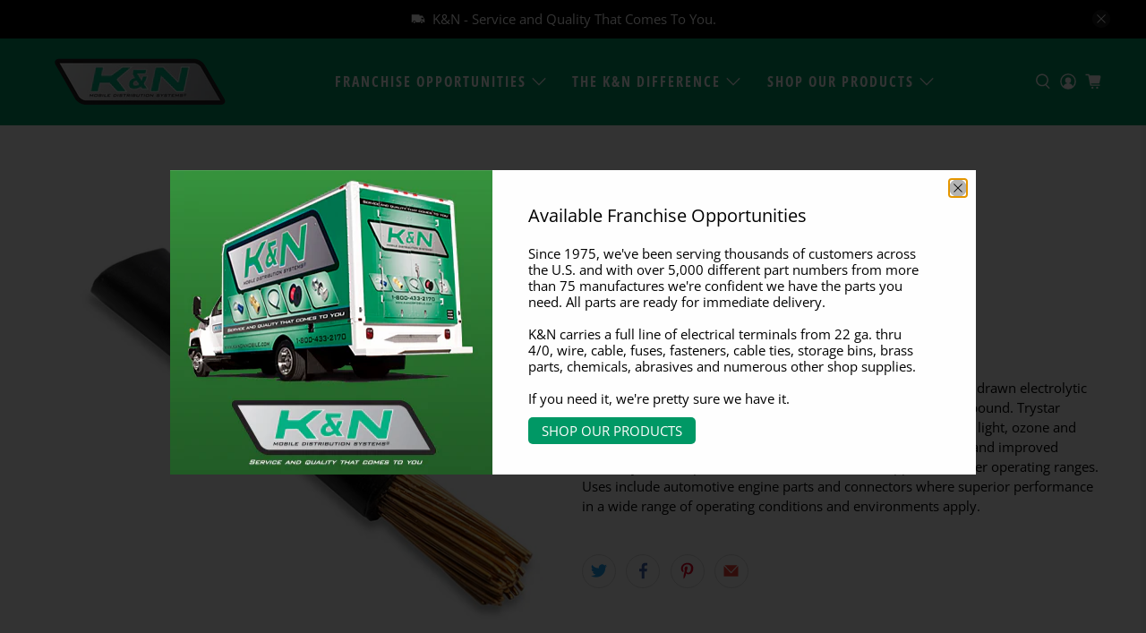

--- FILE ---
content_type: application/javascript; charset=utf-8
request_url: https://searchanise-ef84.kxcdn.com/preload_data.9v9U2O0H2T.js
body_size: 2923
content:
window.Searchanise.preloadedSuggestions=['3/8 x 3/8 x 3/8','brass fitting','hose clamp','battery terminals','drill bit','heat shrink tubing','heat shrink','butt connector','fuse holder','cable ties','battery cable','pop rivet','cable tie','brass pipe fitting','composite push-to-connect','cut off wheels','cloth roll','bolt bin','bolt assortments','butt splice','grease fitting','bulk head','zip ties','non insulated','brake tubing','4 gauge wire','hose barb','terminal pin','trailer plug','split loom','nylon tubing','hex bolts','scotch brite','3m roloc','copper lug','drill bit set','light bulbs','composite fittings','cotter pin','union tee','worm gear liner clamps','nylon lock nut','grinding wheels','heat shrink terminal','fuse e','male pipe','stainless screws','drill bit sets','counter sunk','roloc disc','stainless steel screw','light bulb','bolt ben','spade terminal','butt con','battery connectors','pipe thread','heat shrink terminals','ring terminal','male plug','1/4 x 1/4 x 1/4','stand wire','cotter pin 1/8','cotter pin 3/32','10 hex head','prestomatic elbow','ub drill','roll pins','lack pipe','1/2 x 1 1/2 bolt','thread lock','weather pack','stainless steel bolt','5/16 fine thread','battery terminal nut','6 ga terminal','brass push-to-connect','non-insulated terminals','all thread','air tee','parts boxes','fender washer','wire brush','wire nuts','parrallel wire','wire terminals','pop rivets','cotter pin 5/32','bolt bin stand','unibit step','female push terminal','amp breaker','solder pellets','set screw','air fittings','push on','automotive fuses','male branch','fine thread grade 8','trailer wire','parts box','metric bolt','spade terminals','wire brushes','nylon terminals','pipe bushing','rubber hose','air hose','18ga wire','hair pin','cotter pin 3/16','closed end','teflon tape','bc red','grease fittings','fine nut','90 male swivel','crimper tool','12 gauge wire','air tubing','tubing nylon','socket head','flat head','4 gauge butt','gasket maker','marine wire','flare cap','sheet metal screws','brass pipe','air line','1/2 x 2 3/4 bolt','stainless steel machine screws','step drill','mini fuses','5/8 lock nut','penetrating oil','contact cleaner','spring pins','copper terminals','flap disc','rapid grind','bridge pin','lock uts','tek screws','5/16 x 1 grade 8 bolt','lock nut','cotter pin 1/16','female push','counter sink','12/10ga nylon','wire rack','uni bit','thread seal','battery nut','wire loom','h11 bulbs','pig tail','hole saws','drain cock','on air brake','nylon ring','male tee','red wire','dynagrey silicone','cable ties 18 lb','battery terminal','air fitting','prestomatic tee','hex head','quick coupler body','battery bolt','x4b terminal','ring seal','black jobber','fine thread','rubber coated clamps','stand off','male run tee','frame clips','gr 8 uss bolts hex hd c/s 1/2','1/4 x 1/4 x 3/8','hex plug','nipple tee','3m flap wheel','male 90 elbow','dot brass fitting','electrical tape','drill bits','rubber grommets','air brake brass tee','toggle switch','16-14 butt splice','quick connect','heat shrink terminal assortment','prestomatic union','electrical plug','tool set','fuse block','3m wheel','rtv silicone','cotter pin 7/64','bolts bin','push to connect','air quick','cut off wheel','wing nuts','terminal connectors','brass air','hack saw blades','2 gauge stud','composite t','atc fuse holder','male to female','bit display','metric lock nuts','parts cleaner','head plug','brass coupling','7/16 grade 8 bolts','3/4 grade 8 bolts','brass pipe nipples','composite fittings so','universal end','nylon spade','wire grommets','hose mender','hex plug 1/8','micro fuse','switch a','anaerobic gasket','silicone hose','flap wheel','heavy duty','male brass 45','fender washers','weather pack crimper','composite fitting','air fittings connect','push on air','heat shrink butt connectors','atm fuses','flange bolts','machine screws','parts bins','momentary switch','union prestomatic','maxi blade','t bolt','hose clamp assortment','long nipple','bridge pins','1/2 lock nut','shrink thin','knotted wire wheel','quick coupler','4 gauge ring terminal','ub bit','constant torque','male connector air brake nta 1/4"x 3/8','10mm bolt','maxi fuses','18ga pin','heat shrink ring terminals','air coupler','battery terminal-crimp','brass valve','14 gauge wire','brass tee 3/8','tek screw','dynagrey rtv','2 way wire','roll pin assortment','brass assortments','female j-case','plug pipe','contact us','cut off','wire wheel','battery lug','heat shrink terminals assortment','3m tape','grinding wheel','l bolts','gr 8 sae flat washers','bell reduce','rubber coated clamps 1/2"id w 1/4','log in','flat washers','air brake tubing','bolt bi','red gasket maker','red rtv silicone','rtv silicon','thread lock gel','pipe adapter','hitch pin','rue ring','street tee','mount clamp','18ga connector','22/18ga male','hole saw','countersink these','non-insulated butt splice','40 amp fuse','sealed at','bolt stand','terminal housing','pin hinges','red tape','vinyl butt connector','vinyl male','heatshrink push on','blue butt','brake system','14 thread nylon lock nuts','fuse assortments','nylon female','1/2 ball valve','brake clean','h 11 bulbs','connector y','weather pack tool','male branch tee','brass 90-degree','bolts and lock nuts','fuses for a','battery terminal protector','self-tapping type','ac kit','composite union','50 amp on','flared fitting','trailer socket','trailer bracket','24v relays','non butt','nta nut','cables ties','copper lugs 1 gauge 1/4','copper 2 gauge 1/4','wafer head','socket head cap','step bits','br relays','cable tie mount','gw 412 rg','brass reduce','hex head 3/4','heatshrink spade','male tab','cutting applications','shut off','brass adapter','brass cap','u bolt','10 24 head screw','alligator clips','brass nipples','tube brass','10 amp mini','butt connector 12','spade to','heavy truck','heat shrink 3/4','2 pin quick','quick disconnects','handle brushes','tool brush','red gel','wafer head screws phillips black','black wafer 10','steel wool','primary wire','flare union','7 way socket','hydraulic sealant','tex screws','heat shrink 18','lug nuts','trailer plugs','dynatex gel','dynatex copper','multi purpose','cloth loom','k n','hex cap 1/4 20','drill bits 1/2','drill bits 3/8','ppt screws','5/8 hex nuts','battery stud','flare fitting','metal boxes','sj cord','male terminals','air fittings prestomatic','copper lugs','cloth abrasive','stainless tubing','drill bit 5/8','metric hex bolts','bosch relays','prestomatic male run tee','1/4 x 20 x 1','tube tool','torque bit','butt connectors','shrink butt connectors','trailer cable','butane torch','dielectric grease','nylon hose','weather pack female 18','air line tee','fuel line','zip tie 15','zip tie','hose clamp 10','red threadlocker','plumbing caps','emory cloth','flange bolt','gr 8 uss bolts hex hd c/s','end mill','electrical bin','solder connector','step ub','1/2 to 5/8 fitting','2ga wire','4 awg wire','scotchbrite roloc disc','brake cleaner','fmm fuses','pipe plugs','3/8 x 3/8 x 1/4 branch','rack all thread','elek-tro-cut cloth','rubber mount','4g parallel','how does it cost','1/4 x 1/4 coupler','y4c terminal','batter cables','coupler body','in area','mini a fuse','glad hand','r2 c10hs','1/2 lock n','of wire','mini fuse','ac compressor','15 amp fuse','copper tubing','3/4 x 1 bolt','12 ga 3 conductor','4 conductors-wht/brn/yel/grn','6 x 3 sheet metal screw','brass long nipples','1/4 brass tees','corrosion inhibitor','acorn nut','block spade','lag bolts','battery cable 4/0','silicone lubricant','pvc vinyl tape','battery clean','booster clamp','marine cable','shrink butt','grind wheel','cotter pins','flared elbow','female bullet','3m 80 grade','lubricant spray','white lithium grease','electric tape','connector sc','spring pin','14 ga wire','16mm bolt','heat shrink assortment','booster cable','threadlocker gel','b 8chs','marine cable 4','fuse blocks','glass fuse','terminal assortments','on off switches','green corps cut off wheel','steel cable clamp','transfer compound','3m scotch','cup brush','fmm fuse','tee connector','terminal assortment','brass tees','tek ss','18ga pin wire','run tee','10ga butt splice','cover wire','16mm cap screw','inch bolt','3 wire plug','grade 8 uss bolt','insulated spade','oxygen copper','nylon butt connector','female prestomatic','4 gauge battery cable','45 elbow prestomatic','3m roloc 36','butt splice w/heatshrink','pvc tape','male bullet','spray lub','vibration mount','brass plug','5/8 lock washer','the construction','m10 bolts','brass union tees','6 ga wire','molded rubber','gr 8 lock nuts','t fitting','3m scotch brite br','at fuses','7 way plug','black pipe','flat head sheet metal screw','wire rope','at fuse'];